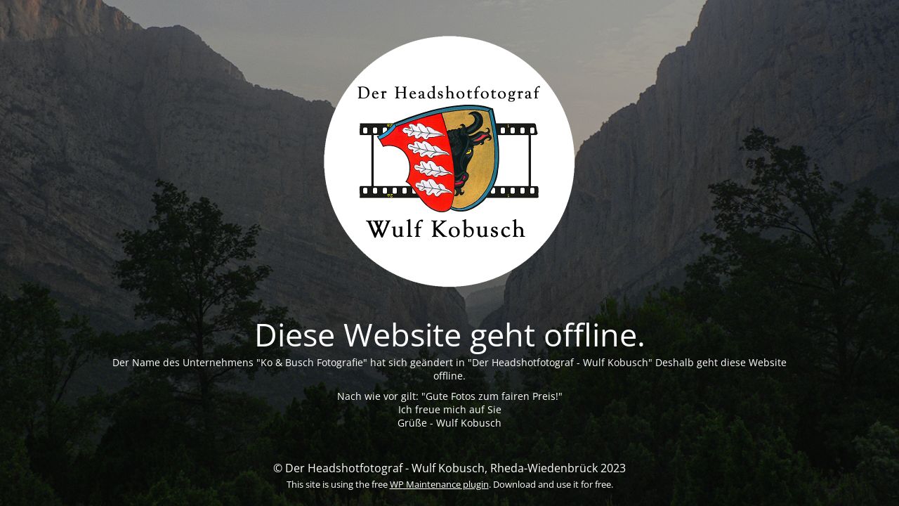

--- FILE ---
content_type: text/html; charset=UTF-8
request_url: https://koundbusch.de/portfolio-item/cras-ultrices-ex-quis/
body_size: 4860
content:
<!DOCTYPE html>
<html lang="de">
<head>
	<meta charset="UTF-8" />
	<title>Diese Website geht offline</title>		<meta name="viewport" content="width=device-width, maximum-scale=1, initial-scale=1, minimum-scale=1">
	<meta name="description" content="Fotograf Wulf Kobusch"/>
	<meta http-equiv="X-UA-Compatible" content="" />
	<meta property="og:site_name" content="Ko &amp; Busch - Fotografie Rheda-Wiedenbrück  - Fotograf Wulf Kobusch"/>
	<meta property="og:title" content="Diese Website geht offline"/>
	<meta property="og:type" content="Maintenance"/>
	<meta property="og:url" content="https://koundbusch.de"/>
	<meta property="og:description" content="Der Name des Unternehmens &quot;Ko &amp; Busch Fotografie&quot; hat sich geändert in &quot;Der Headshotfotograf - Wulf Kobusch&quot; Deshalb geht diese Website offline.
Nach wie vor gilt: &quot;Gute Fotos zum fairen Preis!&quot;
Ich freue mich auf Sie
Grüße - Wulf Kobusch"/>
		<link rel="profile" href="http://gmpg.org/xfn/11" />
	<link rel="pingback" href="https://koundbusch.de/xmlrpc.php" />
	<link rel='stylesheet' id='mtnc-style-css' href='https://koundbusch.de/wp-content/plugins/maintenance/load/css/style.css?ver=1767501647' type='text/css' media='all' />
<link rel='stylesheet' id='mtnc-fonts-css' href='https://koundbusch.de/wp-content/plugins/maintenance/load/css/fonts.css?ver=1767501647' type='text/css' media='all' />
<style type="text/css">body {background-color: #111111}.preloader {background-color: #111111}body {font-family: Open Sans; }.site-title, .preloader i, .login-form, .login-form a.lost-pass, .btn-open-login-form, .site-content, .user-content-wrapper, .user-content, footer, .maintenance a{color: #ffffff;} a.close-user-content, #mailchimp-box form input[type="submit"], .login-form input#submit.button  {border-color:#ffffff} input[type="submit"]:hover{background-color:#ffffff} input:-webkit-autofill, input:-webkit-autofill:focus{-webkit-text-fill-color:#ffffff} body &gt; .login-form-container{background-color:#111111}.btn-open-login-form{background-color:#111111}input:-webkit-autofill, input:-webkit-autofill:focus{-webkit-box-shadow:0 0 0 50px #111111 inset}input[type='submit']:hover{color:#111111} #custom-subscribe #submit-subscribe:before{background-color:#111111} </style>    
    <!--[if IE]><script type="text/javascript" src="https://koundbusch.de/wp-content/plugins/maintenance/load/js/jquery.backstretch.min.js"></script><![endif]--><link rel="stylesheet" href="//koundbusch.de/wp-content/uploads/omgf/omgf-stylesheet-121/omgf-stylesheet-121.css?ver=1664391764"></head>

<body class="maintenance ">


<div class="main-container">
	<div class="preloader"><i class="fi-widget" aria-hidden="true"></i></div>	<div id="wrapper">
		<div class="center logotype">
			<header>
				        <div class="logo-box" rel="home">
            <img src="https://koundbusch.de/wp-content/uploads/2023/06/Logo_Google_Business_rund.png" srcset="https://koundbusch.de/wp-content/uploads/2023/06/Logo_Google_Business_rund.png 2x" width="360"  alt="logo">
        </div>
    			</header>
		</div>
		<div id="content" class="site-content">
			<div class="center">
                <h2 class="heading font-center" style="font-weight:300;font-style:normal">Diese Website geht offline.</h2><div class="description" style="font-weight:300;font-style:normal"><p>Der Name des Unternehmens "Ko &amp; Busch Fotografie" hat sich geändert in "Der Headshotfotograf - Wulf Kobusch" Deshalb geht diese Website offline.</p>
<p style="text-align: center">Nach wie vor gilt: "Gute Fotos zum fairen Preis!"<br />
Ich freue mich auf Sie<br />
Grüße - Wulf Kobusch</p>
</div>			</div>
		</div>
	</div> <!-- end wrapper -->
	<footer>
		<div class="center">
			<div style="font-weight:300;font-style:normal">© Der Headshotfotograf - Wulf Kobusch, Rheda-Wiedenbrück  2023<br><small>This site is using the free <a target="_blank" href="https://wordpress.org/plugins/maintenance/">WP Maintenance plugin</a>. Download and use it for free.</small></div>		</div>
	</footer>
					<picture class="bg-img">
						<img class="skip-lazy" src="https://koundbusch.de/wp-content/uploads/2020/06/P1050019_new-Kopie2.png">
		</picture>
	</div>

<script type="text/javascript" src="https://koundbusch.de/wp-includes/js/jquery/jquery.min.js?ver=3.7.1" id="jquery-core-js"></script>
<script type="text/javascript" src="https://koundbusch.de/wp-includes/js/jquery/jquery-migrate.min.js?ver=3.4.1" id="jquery-migrate-js"></script>
<script type="text/javascript" id="_frontend-js-extra">
/* <![CDATA[ */
var mtnc_front_options = {"body_bg":"https:\/\/koundbusch.de\/wp-content\/uploads\/2020\/06\/P1050019_new-Kopie2.png","gallery_array":[],"blur_intensity":"5","font_link":["Open Sans:300,300italic,regular,italic,600,600italic,700,700italic,800,800italic:300"]};
/* ]]> */
</script>
<script type="text/javascript" src="https://koundbusch.de/wp-content/plugins/maintenance/load/js/jquery.frontend.js?ver=1767501647" id="_frontend-js"></script>

</body>
</html>
